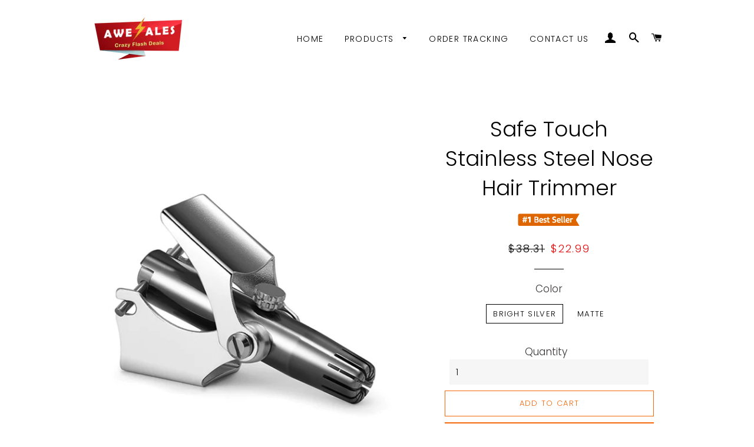

--- FILE ---
content_type: application/javascript
request_url: https://tags.rvere.com/tags/tagmanager.hobbiee.myshopify.com.js?v=1
body_size: 4008
content:
"use strict";function w(t){return n(t)||r(t)||e()}function e(){throw new TypeError("Invalid attempt to spread non-iterable instance")}function r(t){if(Symbol.iterator in Object(t)||"[object Arguments]"===Object.prototype.toString.call(t))return Array.from(t)}function n(t){if(Array.isArray(t)){for(var e=0,r=new Array(t.length);e<t.length;e++)r[e]=t[e];return r}}!function i(a,o,c){function u(r,t){if(!o[r]){if(!a[r]){var e="function"==typeof require&&require;if(!t&&e)return e(r,!0);if(d)return d(r,!0);throw new Error("Cannot find module '"+r+"'")}var n=o[r]={exports:{}};a[r][0].call(n.exports,function(t){var e=a[r][1][t];return u(e||t)},n,n.exports,i,a,o,c)}return o[r].exports}for(var d="function"==typeof require&&require,t=0;t<c.length;t++)u(c[t]);return u}({1:[function(t,e,r){var n=t("./utils"),c=n.getAddedCartItem,u=n.storeCart,d=n.createCartItem,p={GO_TO_CART:"GO_TO_CART",INITIATE_CHECKOUT:"INITIATE_CHECKOUT",ADD_TO_CART:"ADD_TO_CART"},s={CART_UPDATE:"CART_UPDATE",CART_ADD:"CART_ADD",CART_NOOP:"CART_NOOP"},i=new Set;function v(t){return i.add(t)}function m(t){return i.has(t)}function l(t,e){var r=document.getElementsByTagName(t),n=[],i=!0,a=!1,o=void 0;try{for(var c,u=r[Symbol.iterator]();!(i=(c=u.next()).done);i=!0){var d=c.value;d.textContent.toUpperCase()==e.toUpperCase()&&n.push(d)}}catch(t){a=!0,o=t}finally{try{i||null==u.return||u.return()}finally{if(a)throw o}}return n}function f(t){return"/cart/update.js"==t||"/cart/update.js/"==t||"/cart/change.js"==t||"/cart/change.js/"==t||"/cart/clear.js"==t||"/cart/clear.js/"==t?s.CART_UPDATE:"/cart/add.js"==t||"/cart/add.js/"==t?s.CART_ADD:s.CART_NOOP}function h(u){var n;window.self.fetch&&(window.fetch=(n=window.fetch,function(){for(var t=arguments.length,e=new Array(t),r=0;r<t;r++)e[r]=arguments[r];return function(e){for(var t=arguments.length,r=new Array(1<t?t-1:0),n=1;n<t;n++)r[n-1]=arguments[n];var i=function(t,e){var r=null!=e&&"POST"===e.method;return{addToCartAction:f(t),isPostRequest:r}}.apply(void 0,r),a=i.addToCartAction,o=i.isPostRequest,c=Promise.resolve(r);return c=(c=c.then(function(t){return e.apply(void 0,w(t))})).then(function(t){return o&&(a===s.CART_UPDATE?y(u,!1):a==s.CART_ADD&&y(u,!0)),t})}.apply(void 0,[n].concat(e))}))}function y(i,a){var o=window.$ShopVariables||{};fetch("/cart.js").then(function(t){return t.json()}).then(function(t){var e=o.cart.items;o.cart={product_ids:t.items.map(function(t){return t.product_id}),variant_ids:t.items.map(function(t){return t.variant_id}),item_count:t.item_count,total_price:(t.total_price/100).toFixed(2)};var r=t.items.map(function(t){var e=d(t);return e.price=(e.price/100).toFixed(2),e}),n=c(e,r);o.AddedToCart=n,o.cart.items=r,u(o.cart.items),a&&i()})}function _(t){if(!m(p.INITIATE_CHECKOUT)){var e=document.querySelectorAll("[name='checkout'], [id='checkout']");if(0==e.length&&(e=l("button","Check Out")),0==e.length&&(e=l("button","Checkout")),0<e.length){v(p.INITIATE_CHECKOUT);var r=!0,n=!1,i=void 0;try{for(var a,o=e[Symbol.iterator]();!(r=(a=o.next()).done);r=!0){a.value.addEventListener("click",function(){t()})}}catch(t){n=!0,i=t}finally{try{r||null==o.return||o.return()}finally{if(n)throw i}}}}}function g(t){for(var e=0;e<3;e++)setTimeout(t,1e3*(e+1))}e.exports=function(a,o){return new Promise(function(t,e){var r=a.built_in.InitiateCheckout||[];g(function(){return _(function(){return o(r)})});var i,n=a.built_in.AddToCart||[];i=function(){o(n),g(function(){return _(function(){return o(r)})})},new Promise(function(t,e){var n=window.XMLHttpRequest.prototype.send;window.XMLHttpRequest.prototype.send=function(t){var e=n.apply(this,arguments);if("POST"==this._method){var r=f(this._url);r===s.CART_UPDATE?this.addEventListener("load",function(){y(i,!1)}):r==s.CART_ADD&&this.addEventListener("load",function(){y(i,!0)})}return e}}),h(function(){o(n),g(function(){return _(function(){return o(r)})})}),function(t){if(!m(p.GO_TO_CART)){var e=document.getElementsByClassName("cart-toggle");if(!e){var r=document.getElementsByTagName("a"),n=!0,i=!(e=[]),a=void 0;try{for(var o,c=r[Symbol.iterator]();!(n=(o=c.next()).done);n=!0){var u=o.value;u.href.endsWith("/cart")&&e.push(u)}}catch(t){i=!0,a=t}finally{try{n||null==c.return||c.return()}finally{if(i)throw a}}}if(0<e.length){v(p.GO_TO_CART);var d=!0,s=!1,l=void 0;try{for(var f,h=e[Symbol.iterator]();!(d=(f=h.next()).done);d=!0)f.value.addEventListener("click",function(){return t()})}catch(t){s=!0,l=t}finally{try{d||null==h.return||h.return()}finally{if(s)throw l}}}}}(function(){g(function(){return _(function(){return o(r)})})})})}},{"./utils":3}],2:[function(t,e,r){var n,i=t("./eventlistener"),a=t("./utils"),o=a.storeCart,c=a.readStoredCart,u=a.getAddedCartItem,s={"tag_trigger_map": {"8295": [9715], "8296": [9716], "8297": [9717], "8298": [9718, 9719]}, "tags": {"8295": {"id": 8295, "script": "<script src=\"//platform.twitter.com/oct.js\" type=\"text/javascript\"></script>", "enabled": true, "title": "Twitter Initialization", "label": "twitter", "is_initiation": true}, "8296": {"id": 8296, "script": "<script type=\"text/javascript\">\n    twttr.conversion.trackPid('o6kst', { tw_sale_amount: 0, tw_order_quantity: 0 });\n</script>\n<noscript>\n    <img height=\"1\" width=\"1\" style=\"display:none;\" alt=\"\" src=\"https://analytics.twitter.com/i/adsct?txn_id=o6kst&p_id=Twitter&tw_sale_amount=0&tw_order_quantity=0\" />\n    <img height=\"1\" width=\"1\" style=\"display:none;\" alt=\"\" src=\"//t.co/i/adsct?txn_id=o6kst&p_id=Twitter&tw_sale_amount=0&tw_order_quantity=0\" />\n</noscript>", "enabled": true, "title": "Twitter Pixel: PageView", "label": "twitter", "is_initiation": false}, "8297": {"id": 8297, "script": "<script type=\"text/javascript\">\n    twttr.conversion.trackPid('o6ksu', { tw_sale_amount: $ShopVariables.AddedToCart.price, tw_order_quantity: $ShopVariables.AddedToCart.quantity });\n</script>\n<noscript>\n    <img height=\"1\" width=\"1\" style=\"display:none;\" alt=\"\" src=\"https://analytics.twitter.com/i/adsct?txn_id=o6ksu&p_id=Twitter&tw_sale_amount=0&tw_order_quantity=0\" />\n    <img height=\"1\" width=\"1\" style=\"display:none;\" alt=\"\" src=\"//t.co/i/adsct?txn_id=o6ksu&p_id=Twitter&tw_sale_amount=0&tw_order_quantity=0\" />\n</noscript>", "enabled": true, "title": "Twitter Pixel: AddToCart", "label": "twitter", "is_initiation": false}, "8298": {"id": 8298, "script": "<script type=\"text/javascript\">\n    twttr.conversion.trackPid('o6ksv', { tw_sale_amount: $ShopVariables.order.subtotal_price, tw_order_quantity: $ShopVariables.order.num_items });\n</script>\n<noscript>\n    <img height=\"1\" width=\"1\" style=\"display:none;\" alt=\"\" src=\"https://analytics.twitter.com/i/adsct?txn_id=o6ksv&p_id=Twitter&tw_sale_amount=0&tw_order_quantity=0\" />\n    <img height=\"1\" width=\"1\" style=\"display:none;\" alt=\"\" src=\"//t.co/i/adsct?txn_id=o6ksv&p_id=Twitter&tw_sale_amount=0&tw_order_quantity=0\" />\n</noscript>", "enabled": true, "title": "Twitter Pixel: Purchase", "label": "twitter", "is_initiation": false}}, "triggers": {"built_in": {"HeadTag": [{"id": 9715, "type": "built_in", "tag_id": 8295, "trigger_type": "HeadTag", "trigger_value": {}}], "PageView": [{"id": 9716, "type": "built_in", "tag_id": 8296, "trigger_type": "PageView", "trigger_value": {}}], "AddToCart": [{"id": 9717, "type": "built_in", "tag_id": 8297, "trigger_type": "AddToCart", "trigger_value": {}}], "AfterScriptLoads": [{"id": 9718, "type": "built_in", "tag_id": 8298, "trigger_type": "AfterScriptLoads", "trigger_value": {"tag_id": 8295}}], "Purchase": [{"id": 9719, "type": "built_in", "tag_id": 8298, "trigger_type": "Purchase", "trigger_value": {}}]}}},d=(n={},Object.keys(s.tag_trigger_map).forEach(function(t){var e=s.tag_trigger_map[t];n[t]=new Set(e)}),n);function l(t){!function(){var t=window.ShopifyAnalytics||{},e=window.Shopify||{},r=t.meta||{},n=new URLSearchParams(window.location.search);if($ShopVariables.page=r.page,$ShopVariables.product=r.product,$ShopVariables.product){$ShopVariables.selectedVariant=$ShopVariables.product.variants[0];var i=n.get("variant");if(i){var a=$ShopVariables.product.variants.filter(function(t){return t.id===i});1==a.length&&($ShopVariables.selectedVariant=a[0])}$ShopVariables.selectedVariant.price=($ShopVariables.selectedVariant.price/100).toFixed(2)}$ShopVariables.order=e.checkout?{subtotal_price:e.checkout.subtotal_price,total_price:e.checkout.total_price,total_tax:e.checkout.total_tax,total_shipping:(e.checkout.shipping_rate||{}).price,currency:e.checkout.presentment_currency?e.checkout.presentment_currency:e.checkout.currency,num_items:e.checkout.line_items.length,line_items:e.checkout.line_items,product_ids:e.checkout.line_items.map(function(t){return t.product_id}),variant_ids:e.checkout.line_items.map(function(t){return t.variant_id}),order_id:e.checkout.order_id,email:e.checkout.email,phone:function(t){var e;t.phone?e=t.phone:t.shipping_address&&t.shipping_address.phone?e=t.shipping_address.phone:t.billing_address&&t.billing_address.phone&&(e=t.billing_address.phone);return e}(e.checkout)}:{line_items:[]},$ShopVariables.searchString=n.get("q")||""}(),m(t),function(){if(function(){var t=window.location.pathname,e=s.triggers.url;if(e){var r,n,i=!0,a=!1,o=void 0;try{for(var c,u=e[Symbol.iterator]();!(i=(c=u.next()).done);i=!0){var d=c.value;"wildcard"==d.match_type&&(r=t,n=d.match_value,new RegExp("^"+n.split("*").join(".*")+"$").test(r)&&m([d])),"contains"==d.match_type&&t.includes(d.match_value)&&m([d]),"starts_with"==d.match_type&&t.startsWith(d.match_value)&&m([d]),"ends_with"==d.match_type&&t.endsWith(d.match_value)&&m([d])}}catch(t){a=!0,o=t}finally{try{i||null==u.return||u.return()}finally{if(a)throw o}}}}(),m(v("PageView")),document.URL.includes("search")){var t=new URLSearchParams(window.location.search),e=(t.get("q"),v("Search"));m(e)}if(document.URL.includes("products/")){var r=v("ViewContent");m(r)}if(window.Shopify&&window.Shopify.checkout&&document.URL.includes("checkouts")){var n=v("Purchase");m(n)}}(),i(s.triggers,m)}function f(t,e){"built_in"==t.type&&"BodyTag"==t.trigger_type?document.body.appendChild(e):document.head.appendChild(e)}function h(n,i){return new Promise(function(t,e){if("SCRIPT"===i.nodeName.toUpperCase()){var r=document.createElement("script");r.type="text/javascript",i.src?(r.async=!!i.async,r.src=i.src,r.onload=t,r.onerror=e,r.onreadystatechange=function(){"complete"==this.readyState&&t()},f(n,r)):(r.textContent=i.innerText,f(n,r),t())}else f(n,i),t()})}function p(r,n){var t=document.createElement("div");(t.innerHTML=n.script,d[n.id].delete(r.id),0<d[n.id].size)||Array.from(t.children).reduce(function(t,e){return t.then(function(t){return h(r,e)}).catch(function(t){return h(r,e)})},Promise.resolve()).then(function(t){var e;e=n,m(v("AfterScriptLoads").filter(function(t){return t.trigger_value.tag_id==e.id}))})}function v(t){return s.triggers.built_in[t]||[]}function m(t){var e=!0,r=!1,n=void 0;try{for(var i,a=t[Symbol.iterator]();!(e=(i=a.next()).done);e=!0){var o=i.value;p(o,s.tags[o.tag_id])}}catch(t){r=!0,n=t}finally{try{e||null==a.return||a.return()}finally{if(r)throw n}}}!function(){window.$ShopVariables=window.$ShopVariables||{},window.Shopify&&Shopify.currency&&($ShopVariables.currency=Shopify.currency.active);t=v("HeadTag"),e=v("BodyTag"),m(t),m(e);var t,e;var r=function(){if(document.URL.includes("checkouts")||document.URL.includes("orders"))return[];var t,e=c();t=e?u("EMPTY"==e?[]:e,$ShopVariables.cart.items):null;$ShopVariables.AddedToCart=t;var r=[];t&&(r=v("AddToCart"));return o($ShopVariables.cart.items),r}();"complete"==window.document.readyState?l(r):window.attachEvent?window.attachEvent("onload",function(){l(r)}):window.addEventListener("load",function(){l(r)},!1)}()},{"./eventlistener":1,"./utils":3}],3:[function(t,e,r){var n="civil-pixels-cart";function i(t){var e={},r=!0,n=!1,i=void 0;try{for(var a,o=t[Symbol.iterator]();!(r=(a=o.next()).done);r=!0){var c=a.value;e[c.id]=c}}catch(t){n=!0,i=t}finally{try{r||null==o.return||o.return()}finally{if(n)throw i}}return e}function u(t){return{id:t.id,product_id:t.product_id,title:t.title,product_type:t.product_type,price:t.price,quantity:t.quantity}}e.exports={createCookie:function(t,e,r){var n="";if(r){var i=new Date;i.setTime(i.getTime()+24*r*60*60*1e3),n="; expires="+i.toUTCString()}document.cookie=t+"="+e+n+"; path=/"},readCookie:function(t){for(var e=t+"=",r=document.cookie.split(";"),n=0;n<r.length;n++){for(var i=r[n];" "==i.charAt(0);)i=i.substring(1,i.length);if(0==i.indexOf(e))return i.substring(e.length,i.length)}return null},getAddedCartItem:function(t,e){var r,n,a,o,c;return 0<(r=t?(n=e,a=i(t),o=i(n),c=[],Object.keys(o).forEach(function(t){var e=a[t],r=o[t];if(e){var n=parseInt(r.quantity)-parseInt(e.quantity);if(0<n){var i=u(r);i.quantity=n,c.push(i)}}else c.push(u(r))}),c):e).length?r[0]:null},createCartItem:u,storeCart:function(t){return window.sessionStorage.setItem(n,(e=t)?JSON.stringify(e):"EMPTY");var e},readStoredCart:function(){return"EMPTY"==(t=window.sessionStorage.getItem(n))?"EMPTY":JSON.parse(t);var t}}},{}]},{},[2]);
